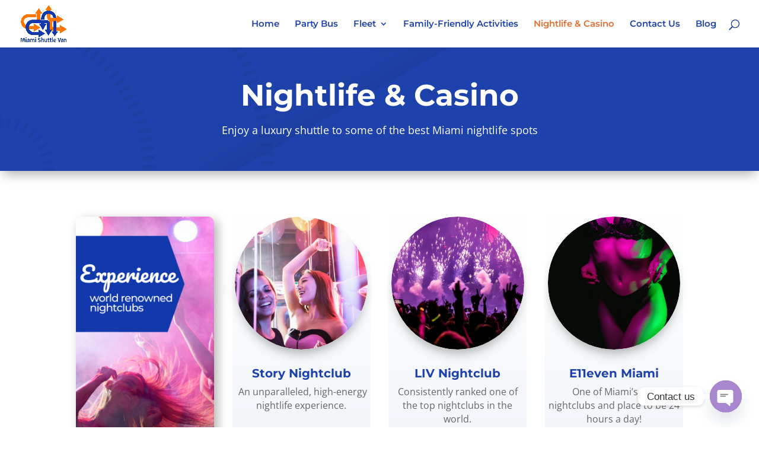

--- FILE ---
content_type: text/html; charset=utf-8
request_url: https://www.google.com/recaptcha/api2/aframe
body_size: 267
content:
<!DOCTYPE HTML><html><head><meta http-equiv="content-type" content="text/html; charset=UTF-8"></head><body><script nonce="mMdq1qT0-6PitLWuWsEkNg">/** Anti-fraud and anti-abuse applications only. See google.com/recaptcha */ try{var clients={'sodar':'https://pagead2.googlesyndication.com/pagead/sodar?'};window.addEventListener("message",function(a){try{if(a.source===window.parent){var b=JSON.parse(a.data);var c=clients[b['id']];if(c){var d=document.createElement('img');d.src=c+b['params']+'&rc='+(localStorage.getItem("rc::a")?sessionStorage.getItem("rc::b"):"");window.document.body.appendChild(d);sessionStorage.setItem("rc::e",parseInt(sessionStorage.getItem("rc::e")||0)+1);localStorage.setItem("rc::h",'1769745678277');}}}catch(b){}});window.parent.postMessage("_grecaptcha_ready", "*");}catch(b){}</script></body></html>

--- FILE ---
content_type: text/css
request_url: https://miamishuttlevan.com/wp-content/et-cache/106/et-core-unified-106.min.css?ver=1762378052
body_size: 122
content:
.et-pb-contact-message li{color:white}.et-pb-contact-message{color:white}.wpcf7-form{max-width:600px;margin:auto}.wpcf7-form input[type="text"],.wpcf7-form input[type="email"],.wpcf7-form input[type="number"],.wpcf7-form input[type="tel"],.wpcf7-form input[type="date"],.wpcf7-form textarea{color:#1f252b;width:100%;padding:12px 16px;border-radius:0;border:0}.wpcf7-form p{margin:0 0 28px}.wpcf7-text:focus,.wpcf7-textarea:focus{outline:1px solid rgba(84,222,197,0.9);outline-offset:0}.wpcf7-submit{background-color:#e76c30;color:black;font-weight:600;border:none;cursor:pointer;width:100%;padding:8px;margin-bottom:10px;font-family:Montserrat;font-size:16px}.wpcf7-form label{color:white;font-weight:600}.wpcf7-response-output{color:black;font-weight:600;font-size:20px;background-color:#e76c30}.wpcf7 form.sent .wpcf7-response-output{border-color:white}